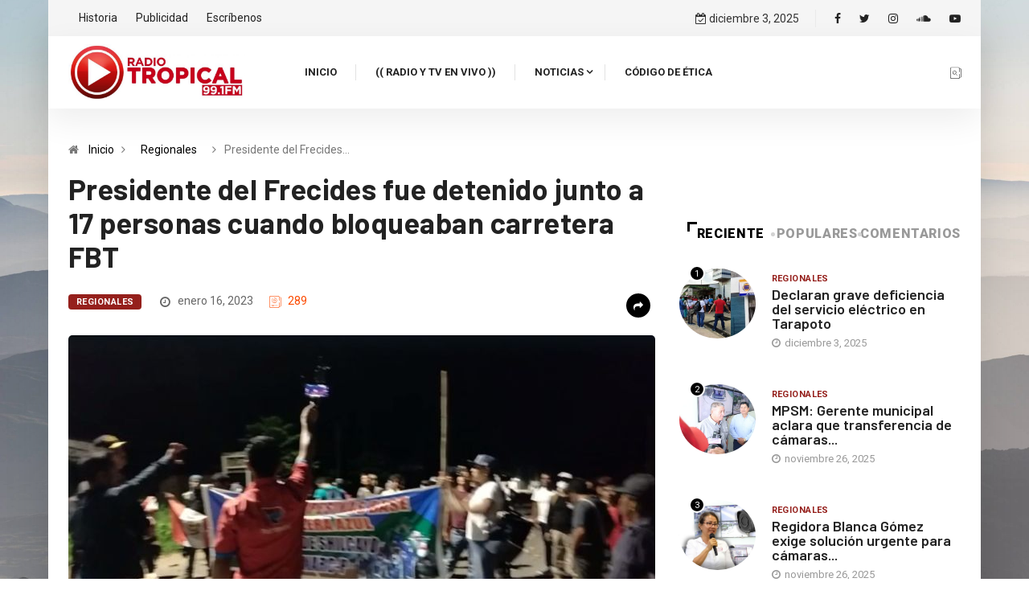

--- FILE ---
content_type: text/html; charset=UTF-8
request_url: https://radiotropical.pe/presidente-del-frecides-fue-detenido-junto-a-17-personas-cuando-bloqueaban-carretera-fbt/
body_size: 16253
content:
<!DOCTYPE html>
  <html lang="es"> 
    <head>
        <meta charset="UTF-8">
        <meta name="viewport" content="width=device-width, initial-scale=1, maximum-scale=1">
		<link href="https://fonts.googleapis.com/css?family=Roboto%3A700%2C%2C400%2C900%7CBarlow%3A700%2C400%2C900" rel="stylesheet"><meta name='robots' content='index, follow, max-image-preview:large, max-snippet:-1, max-video-preview:-1' />

	<!-- This site is optimized with the Yoast SEO plugin v21.7 - https://yoast.com/wordpress/plugins/seo/ -->
	<title>Presidente del Frecides fue detenido junto a 17 personas cuando bloqueaban carretera FBT - Radio Tropical</title>
	<link rel="canonical" href="https://radiotropical.pe/presidente-del-frecides-fue-detenido-junto-a-17-personas-cuando-bloqueaban-carretera-fbt/" />
	<meta property="og:locale" content="es_ES" />
	<meta property="og:type" content="article" />
	<meta property="og:title" content="Presidente del Frecides fue detenido junto a 17 personas cuando bloqueaban carretera FBT - Radio Tropical" />
	<meta property="og:description" content="Se les investiga por el delito de disturbios, hoy lunes determinarán situación legal de los intervenidos. El domingo 15 de enero, a la medianoche, un grupo de personas bloqueó la carretera Fernando Belaúnde Terry, a la altura de la entrada que conduce a la localidad de Bello Horizonte en el distrito de La Banda de [&hellip;]" />
	<meta property="og:url" content="https://radiotropical.pe/presidente-del-frecides-fue-detenido-junto-a-17-personas-cuando-bloqueaban-carretera-fbt/" />
	<meta property="og:site_name" content="Radio Tropical" />
	<meta property="article:publisher" content="https://facebook.com/radiotropicalperu/" />
	<meta property="article:published_time" content="2023-01-16T14:00:56+00:00" />
	<meta property="article:modified_time" content="2023-01-16T14:01:45+00:00" />
	<meta property="og:image" content="https://radiotropical.pe/wp-content/uploads/2023/01/dsfvdsfdsf.jpg" />
	<meta property="og:image:width" content="730" />
	<meta property="og:image:height" content="377" />
	<meta property="og:image:type" content="image/jpeg" />
	<meta name="author" content="Alonso Aguilar" />
	<meta name="twitter:card" content="summary_large_image" />
	<meta name="twitter:creator" content="@radiotropical_" />
	<meta name="twitter:site" content="@radiotropical_" />
	<meta name="twitter:label1" content="Escrito por" />
	<meta name="twitter:data1" content="Alonso Aguilar" />
	<meta name="twitter:label2" content="Tiempo de lectura" />
	<meta name="twitter:data2" content="2 minutos" />
	<script type="application/ld+json" class="yoast-schema-graph">{"@context":"https://schema.org","@graph":[{"@type":"NewsArticle","@id":"https://radiotropical.pe/presidente-del-frecides-fue-detenido-junto-a-17-personas-cuando-bloqueaban-carretera-fbt/#article","isPartOf":{"@id":"https://radiotropical.pe/presidente-del-frecides-fue-detenido-junto-a-17-personas-cuando-bloqueaban-carretera-fbt/"},"author":{"name":"Alonso Aguilar","@id":"https://radiotropical.pe/#/schema/person/1c46e4be40c166c0f481f785dcfc8597"},"headline":"Presidente del Frecides fue detenido junto a 17 personas cuando bloqueaban carretera FBT","datePublished":"2023-01-16T14:00:56+00:00","dateModified":"2023-01-16T14:01:45+00:00","mainEntityOfPage":{"@id":"https://radiotropical.pe/presidente-del-frecides-fue-detenido-junto-a-17-personas-cuando-bloqueaban-carretera-fbt/"},"wordCount":386,"publisher":{"@id":"https://radiotropical.pe/#organization"},"image":{"@id":"https://radiotropical.pe/presidente-del-frecides-fue-detenido-junto-a-17-personas-cuando-bloqueaban-carretera-fbt/#primaryimage"},"thumbnailUrl":"https://radiotropical.pe/wp-content/uploads/2023/01/dsfvdsfdsf.jpg","articleSection":["Regionales"],"inLanguage":"es"},{"@type":"WebPage","@id":"https://radiotropical.pe/presidente-del-frecides-fue-detenido-junto-a-17-personas-cuando-bloqueaban-carretera-fbt/","url":"https://radiotropical.pe/presidente-del-frecides-fue-detenido-junto-a-17-personas-cuando-bloqueaban-carretera-fbt/","name":"Presidente del Frecides fue detenido junto a 17 personas cuando bloqueaban carretera FBT - Radio Tropical","isPartOf":{"@id":"https://radiotropical.pe/#website"},"primaryImageOfPage":{"@id":"https://radiotropical.pe/presidente-del-frecides-fue-detenido-junto-a-17-personas-cuando-bloqueaban-carretera-fbt/#primaryimage"},"image":{"@id":"https://radiotropical.pe/presidente-del-frecides-fue-detenido-junto-a-17-personas-cuando-bloqueaban-carretera-fbt/#primaryimage"},"thumbnailUrl":"https://radiotropical.pe/wp-content/uploads/2023/01/dsfvdsfdsf.jpg","datePublished":"2023-01-16T14:00:56+00:00","dateModified":"2023-01-16T14:01:45+00:00","breadcrumb":{"@id":"https://radiotropical.pe/presidente-del-frecides-fue-detenido-junto-a-17-personas-cuando-bloqueaban-carretera-fbt/#breadcrumb"},"inLanguage":"es","potentialAction":[{"@type":"ReadAction","target":["https://radiotropical.pe/presidente-del-frecides-fue-detenido-junto-a-17-personas-cuando-bloqueaban-carretera-fbt/"]}]},{"@type":"ImageObject","inLanguage":"es","@id":"https://radiotropical.pe/presidente-del-frecides-fue-detenido-junto-a-17-personas-cuando-bloqueaban-carretera-fbt/#primaryimage","url":"https://radiotropical.pe/wp-content/uploads/2023/01/dsfvdsfdsf.jpg","contentUrl":"https://radiotropical.pe/wp-content/uploads/2023/01/dsfvdsfdsf.jpg","width":730,"height":377},{"@type":"BreadcrumbList","@id":"https://radiotropical.pe/presidente-del-frecides-fue-detenido-junto-a-17-personas-cuando-bloqueaban-carretera-fbt/#breadcrumb","itemListElement":[{"@type":"ListItem","position":1,"name":"Portada","item":"https://radiotropical.pe/"},{"@type":"ListItem","position":2,"name":"Presidente del Frecides fue detenido junto a 17 personas cuando bloqueaban carretera FBT"}]},{"@type":"WebSite","@id":"https://radiotropical.pe/#website","url":"https://radiotropical.pe/","name":"Radio Tropical","description":"Tarapoto Perú","publisher":{"@id":"https://radiotropical.pe/#organization"},"potentialAction":[{"@type":"SearchAction","target":{"@type":"EntryPoint","urlTemplate":"https://radiotropical.pe/?s={search_term_string}"},"query-input":"required name=search_term_string"}],"inLanguage":"es"},{"@type":"Organization","@id":"https://radiotropical.pe/#organization","name":"Radio Tropical","url":"https://radiotropical.pe/","logo":{"@type":"ImageObject","inLanguage":"es","@id":"https://radiotropical.pe/#/schema/logo/image/","url":"https://radiotropical.pe/wp-content/uploads/2020/08/default.png","contentUrl":"https://radiotropical.pe/wp-content/uploads/2020/08/default.png","width":280,"height":280,"caption":"Radio Tropical"},"image":{"@id":"https://radiotropical.pe/#/schema/logo/image/"},"sameAs":["https://facebook.com/radiotropicalperu/","https://twitter.com/radiotropical_","https://www.instagram.com/radiotropical_","https://www.youtube.com/channel/UCvu5Hqd9mIUuzNJb9Ilm28g"]},{"@type":"Person","@id":"https://radiotropical.pe/#/schema/person/1c46e4be40c166c0f481f785dcfc8597","name":"Alonso Aguilar","image":{"@type":"ImageObject","inLanguage":"es","@id":"https://radiotropical.pe/#/schema/person/image/","url":"https://secure.gravatar.com/avatar/98e31d8bdd61cced24154ca81fa145ca?s=96&d=mm&r=g","contentUrl":"https://secure.gravatar.com/avatar/98e31d8bdd61cced24154ca81fa145ca?s=96&d=mm&r=g","caption":"Alonso Aguilar"}}]}</script>
	<!-- / Yoast SEO plugin. -->


<link rel='dns-prefetch' href='//fonts.googleapis.com' />
<link rel="alternate" type="application/rss+xml" title="Radio Tropical &raquo; Feed" href="https://radiotropical.pe/feed/" />
<link rel="alternate" type="application/rss+xml" title="Radio Tropical &raquo; Feed de los comentarios" href="https://radiotropical.pe/comments/feed/" />
<link rel="alternate" type="application/rss+xml" title="Radio Tropical &raquo; Comentario Presidente del Frecides fue detenido junto a 17 personas cuando bloqueaban carretera FBT del feed" href="https://radiotropical.pe/presidente-del-frecides-fue-detenido-junto-a-17-personas-cuando-bloqueaban-carretera-fbt/feed/" />
<script type="text/javascript">
/* <![CDATA[ */
window._wpemojiSettings = {"baseUrl":"https:\/\/s.w.org\/images\/core\/emoji\/14.0.0\/72x72\/","ext":".png","svgUrl":"https:\/\/s.w.org\/images\/core\/emoji\/14.0.0\/svg\/","svgExt":".svg","source":{"concatemoji":"https:\/\/radiotropical.pe\/wp-includes\/js\/wp-emoji-release.min.js?ver=6.4.7"}};
/*! This file is auto-generated */
!function(i,n){var o,s,e;function c(e){try{var t={supportTests:e,timestamp:(new Date).valueOf()};sessionStorage.setItem(o,JSON.stringify(t))}catch(e){}}function p(e,t,n){e.clearRect(0,0,e.canvas.width,e.canvas.height),e.fillText(t,0,0);var t=new Uint32Array(e.getImageData(0,0,e.canvas.width,e.canvas.height).data),r=(e.clearRect(0,0,e.canvas.width,e.canvas.height),e.fillText(n,0,0),new Uint32Array(e.getImageData(0,0,e.canvas.width,e.canvas.height).data));return t.every(function(e,t){return e===r[t]})}function u(e,t,n){switch(t){case"flag":return n(e,"\ud83c\udff3\ufe0f\u200d\u26a7\ufe0f","\ud83c\udff3\ufe0f\u200b\u26a7\ufe0f")?!1:!n(e,"\ud83c\uddfa\ud83c\uddf3","\ud83c\uddfa\u200b\ud83c\uddf3")&&!n(e,"\ud83c\udff4\udb40\udc67\udb40\udc62\udb40\udc65\udb40\udc6e\udb40\udc67\udb40\udc7f","\ud83c\udff4\u200b\udb40\udc67\u200b\udb40\udc62\u200b\udb40\udc65\u200b\udb40\udc6e\u200b\udb40\udc67\u200b\udb40\udc7f");case"emoji":return!n(e,"\ud83e\udef1\ud83c\udffb\u200d\ud83e\udef2\ud83c\udfff","\ud83e\udef1\ud83c\udffb\u200b\ud83e\udef2\ud83c\udfff")}return!1}function f(e,t,n){var r="undefined"!=typeof WorkerGlobalScope&&self instanceof WorkerGlobalScope?new OffscreenCanvas(300,150):i.createElement("canvas"),a=r.getContext("2d",{willReadFrequently:!0}),o=(a.textBaseline="top",a.font="600 32px Arial",{});return e.forEach(function(e){o[e]=t(a,e,n)}),o}function t(e){var t=i.createElement("script");t.src=e,t.defer=!0,i.head.appendChild(t)}"undefined"!=typeof Promise&&(o="wpEmojiSettingsSupports",s=["flag","emoji"],n.supports={everything:!0,everythingExceptFlag:!0},e=new Promise(function(e){i.addEventListener("DOMContentLoaded",e,{once:!0})}),new Promise(function(t){var n=function(){try{var e=JSON.parse(sessionStorage.getItem(o));if("object"==typeof e&&"number"==typeof e.timestamp&&(new Date).valueOf()<e.timestamp+604800&&"object"==typeof e.supportTests)return e.supportTests}catch(e){}return null}();if(!n){if("undefined"!=typeof Worker&&"undefined"!=typeof OffscreenCanvas&&"undefined"!=typeof URL&&URL.createObjectURL&&"undefined"!=typeof Blob)try{var e="postMessage("+f.toString()+"("+[JSON.stringify(s),u.toString(),p.toString()].join(",")+"));",r=new Blob([e],{type:"text/javascript"}),a=new Worker(URL.createObjectURL(r),{name:"wpTestEmojiSupports"});return void(a.onmessage=function(e){c(n=e.data),a.terminate(),t(n)})}catch(e){}c(n=f(s,u,p))}t(n)}).then(function(e){for(var t in e)n.supports[t]=e[t],n.supports.everything=n.supports.everything&&n.supports[t],"flag"!==t&&(n.supports.everythingExceptFlag=n.supports.everythingExceptFlag&&n.supports[t]);n.supports.everythingExceptFlag=n.supports.everythingExceptFlag&&!n.supports.flag,n.DOMReady=!1,n.readyCallback=function(){n.DOMReady=!0}}).then(function(){return e}).then(function(){var e;n.supports.everything||(n.readyCallback(),(e=n.source||{}).concatemoji?t(e.concatemoji):e.wpemoji&&e.twemoji&&(t(e.twemoji),t(e.wpemoji)))}))}((window,document),window._wpemojiSettings);
/* ]]> */
</script>
<style id='wp-emoji-styles-inline-css' type='text/css'>

	img.wp-smiley, img.emoji {
		display: inline !important;
		border: none !important;
		box-shadow: none !important;
		height: 1em !important;
		width: 1em !important;
		margin: 0 0.07em !important;
		vertical-align: -0.1em !important;
		background: none !important;
		padding: 0 !important;
	}
</style>
<link rel='stylesheet' id='wp-block-library-css' href='https://radiotropical.pe/wp-includes/css/dist/block-library/style.min.css?ver=6.4.7' type='text/css' media='all' />
<style id='wp-block-library-theme-inline-css' type='text/css'>
.wp-block-audio figcaption{color:#555;font-size:13px;text-align:center}.is-dark-theme .wp-block-audio figcaption{color:hsla(0,0%,100%,.65)}.wp-block-audio{margin:0 0 1em}.wp-block-code{border:1px solid #ccc;border-radius:4px;font-family:Menlo,Consolas,monaco,monospace;padding:.8em 1em}.wp-block-embed figcaption{color:#555;font-size:13px;text-align:center}.is-dark-theme .wp-block-embed figcaption{color:hsla(0,0%,100%,.65)}.wp-block-embed{margin:0 0 1em}.blocks-gallery-caption{color:#555;font-size:13px;text-align:center}.is-dark-theme .blocks-gallery-caption{color:hsla(0,0%,100%,.65)}.wp-block-image figcaption{color:#555;font-size:13px;text-align:center}.is-dark-theme .wp-block-image figcaption{color:hsla(0,0%,100%,.65)}.wp-block-image{margin:0 0 1em}.wp-block-pullquote{border-bottom:4px solid;border-top:4px solid;color:currentColor;margin-bottom:1.75em}.wp-block-pullquote cite,.wp-block-pullquote footer,.wp-block-pullquote__citation{color:currentColor;font-size:.8125em;font-style:normal;text-transform:uppercase}.wp-block-quote{border-left:.25em solid;margin:0 0 1.75em;padding-left:1em}.wp-block-quote cite,.wp-block-quote footer{color:currentColor;font-size:.8125em;font-style:normal;position:relative}.wp-block-quote.has-text-align-right{border-left:none;border-right:.25em solid;padding-left:0;padding-right:1em}.wp-block-quote.has-text-align-center{border:none;padding-left:0}.wp-block-quote.is-large,.wp-block-quote.is-style-large,.wp-block-quote.is-style-plain{border:none}.wp-block-search .wp-block-search__label{font-weight:700}.wp-block-search__button{border:1px solid #ccc;padding:.375em .625em}:where(.wp-block-group.has-background){padding:1.25em 2.375em}.wp-block-separator.has-css-opacity{opacity:.4}.wp-block-separator{border:none;border-bottom:2px solid;margin-left:auto;margin-right:auto}.wp-block-separator.has-alpha-channel-opacity{opacity:1}.wp-block-separator:not(.is-style-wide):not(.is-style-dots){width:100px}.wp-block-separator.has-background:not(.is-style-dots){border-bottom:none;height:1px}.wp-block-separator.has-background:not(.is-style-wide):not(.is-style-dots){height:2px}.wp-block-table{margin:0 0 1em}.wp-block-table td,.wp-block-table th{word-break:normal}.wp-block-table figcaption{color:#555;font-size:13px;text-align:center}.is-dark-theme .wp-block-table figcaption{color:hsla(0,0%,100%,.65)}.wp-block-video figcaption{color:#555;font-size:13px;text-align:center}.is-dark-theme .wp-block-video figcaption{color:hsla(0,0%,100%,.65)}.wp-block-video{margin:0 0 1em}.wp-block-template-part.has-background{margin-bottom:0;margin-top:0;padding:1.25em 2.375em}
</style>
<style id='classic-theme-styles-inline-css' type='text/css'>
/*! This file is auto-generated */
.wp-block-button__link{color:#fff;background-color:#32373c;border-radius:9999px;box-shadow:none;text-decoration:none;padding:calc(.667em + 2px) calc(1.333em + 2px);font-size:1.125em}.wp-block-file__button{background:#32373c;color:#fff;text-decoration:none}
</style>
<style id='global-styles-inline-css' type='text/css'>
body{--wp--preset--color--black: #000000;--wp--preset--color--cyan-bluish-gray: #abb8c3;--wp--preset--color--white: #ffffff;--wp--preset--color--pale-pink: #f78da7;--wp--preset--color--vivid-red: #cf2e2e;--wp--preset--color--luminous-vivid-orange: #ff6900;--wp--preset--color--luminous-vivid-amber: #fcb900;--wp--preset--color--light-green-cyan: #7bdcb5;--wp--preset--color--vivid-green-cyan: #00d084;--wp--preset--color--pale-cyan-blue: #8ed1fc;--wp--preset--color--vivid-cyan-blue: #0693e3;--wp--preset--color--vivid-purple: #9b51e0;--wp--preset--gradient--vivid-cyan-blue-to-vivid-purple: linear-gradient(135deg,rgba(6,147,227,1) 0%,rgb(155,81,224) 100%);--wp--preset--gradient--light-green-cyan-to-vivid-green-cyan: linear-gradient(135deg,rgb(122,220,180) 0%,rgb(0,208,130) 100%);--wp--preset--gradient--luminous-vivid-amber-to-luminous-vivid-orange: linear-gradient(135deg,rgba(252,185,0,1) 0%,rgba(255,105,0,1) 100%);--wp--preset--gradient--luminous-vivid-orange-to-vivid-red: linear-gradient(135deg,rgba(255,105,0,1) 0%,rgb(207,46,46) 100%);--wp--preset--gradient--very-light-gray-to-cyan-bluish-gray: linear-gradient(135deg,rgb(238,238,238) 0%,rgb(169,184,195) 100%);--wp--preset--gradient--cool-to-warm-spectrum: linear-gradient(135deg,rgb(74,234,220) 0%,rgb(151,120,209) 20%,rgb(207,42,186) 40%,rgb(238,44,130) 60%,rgb(251,105,98) 80%,rgb(254,248,76) 100%);--wp--preset--gradient--blush-light-purple: linear-gradient(135deg,rgb(255,206,236) 0%,rgb(152,150,240) 100%);--wp--preset--gradient--blush-bordeaux: linear-gradient(135deg,rgb(254,205,165) 0%,rgb(254,45,45) 50%,rgb(107,0,62) 100%);--wp--preset--gradient--luminous-dusk: linear-gradient(135deg,rgb(255,203,112) 0%,rgb(199,81,192) 50%,rgb(65,88,208) 100%);--wp--preset--gradient--pale-ocean: linear-gradient(135deg,rgb(255,245,203) 0%,rgb(182,227,212) 50%,rgb(51,167,181) 100%);--wp--preset--gradient--electric-grass: linear-gradient(135deg,rgb(202,248,128) 0%,rgb(113,206,126) 100%);--wp--preset--gradient--midnight: linear-gradient(135deg,rgb(2,3,129) 0%,rgb(40,116,252) 100%);--wp--preset--font-size--small: 13px;--wp--preset--font-size--medium: 20px;--wp--preset--font-size--large: 36px;--wp--preset--font-size--x-large: 42px;--wp--preset--spacing--20: 0.44rem;--wp--preset--spacing--30: 0.67rem;--wp--preset--spacing--40: 1rem;--wp--preset--spacing--50: 1.5rem;--wp--preset--spacing--60: 2.25rem;--wp--preset--spacing--70: 3.38rem;--wp--preset--spacing--80: 5.06rem;--wp--preset--shadow--natural: 6px 6px 9px rgba(0, 0, 0, 0.2);--wp--preset--shadow--deep: 12px 12px 50px rgba(0, 0, 0, 0.4);--wp--preset--shadow--sharp: 6px 6px 0px rgba(0, 0, 0, 0.2);--wp--preset--shadow--outlined: 6px 6px 0px -3px rgba(255, 255, 255, 1), 6px 6px rgba(0, 0, 0, 1);--wp--preset--shadow--crisp: 6px 6px 0px rgba(0, 0, 0, 1);}:where(.is-layout-flex){gap: 0.5em;}:where(.is-layout-grid){gap: 0.5em;}body .is-layout-flow > .alignleft{float: left;margin-inline-start: 0;margin-inline-end: 2em;}body .is-layout-flow > .alignright{float: right;margin-inline-start: 2em;margin-inline-end: 0;}body .is-layout-flow > .aligncenter{margin-left: auto !important;margin-right: auto !important;}body .is-layout-constrained > .alignleft{float: left;margin-inline-start: 0;margin-inline-end: 2em;}body .is-layout-constrained > .alignright{float: right;margin-inline-start: 2em;margin-inline-end: 0;}body .is-layout-constrained > .aligncenter{margin-left: auto !important;margin-right: auto !important;}body .is-layout-constrained > :where(:not(.alignleft):not(.alignright):not(.alignfull)){max-width: var(--wp--style--global--content-size);margin-left: auto !important;margin-right: auto !important;}body .is-layout-constrained > .alignwide{max-width: var(--wp--style--global--wide-size);}body .is-layout-flex{display: flex;}body .is-layout-flex{flex-wrap: wrap;align-items: center;}body .is-layout-flex > *{margin: 0;}body .is-layout-grid{display: grid;}body .is-layout-grid > *{margin: 0;}:where(.wp-block-columns.is-layout-flex){gap: 2em;}:where(.wp-block-columns.is-layout-grid){gap: 2em;}:where(.wp-block-post-template.is-layout-flex){gap: 1.25em;}:where(.wp-block-post-template.is-layout-grid){gap: 1.25em;}.has-black-color{color: var(--wp--preset--color--black) !important;}.has-cyan-bluish-gray-color{color: var(--wp--preset--color--cyan-bluish-gray) !important;}.has-white-color{color: var(--wp--preset--color--white) !important;}.has-pale-pink-color{color: var(--wp--preset--color--pale-pink) !important;}.has-vivid-red-color{color: var(--wp--preset--color--vivid-red) !important;}.has-luminous-vivid-orange-color{color: var(--wp--preset--color--luminous-vivid-orange) !important;}.has-luminous-vivid-amber-color{color: var(--wp--preset--color--luminous-vivid-amber) !important;}.has-light-green-cyan-color{color: var(--wp--preset--color--light-green-cyan) !important;}.has-vivid-green-cyan-color{color: var(--wp--preset--color--vivid-green-cyan) !important;}.has-pale-cyan-blue-color{color: var(--wp--preset--color--pale-cyan-blue) !important;}.has-vivid-cyan-blue-color{color: var(--wp--preset--color--vivid-cyan-blue) !important;}.has-vivid-purple-color{color: var(--wp--preset--color--vivid-purple) !important;}.has-black-background-color{background-color: var(--wp--preset--color--black) !important;}.has-cyan-bluish-gray-background-color{background-color: var(--wp--preset--color--cyan-bluish-gray) !important;}.has-white-background-color{background-color: var(--wp--preset--color--white) !important;}.has-pale-pink-background-color{background-color: var(--wp--preset--color--pale-pink) !important;}.has-vivid-red-background-color{background-color: var(--wp--preset--color--vivid-red) !important;}.has-luminous-vivid-orange-background-color{background-color: var(--wp--preset--color--luminous-vivid-orange) !important;}.has-luminous-vivid-amber-background-color{background-color: var(--wp--preset--color--luminous-vivid-amber) !important;}.has-light-green-cyan-background-color{background-color: var(--wp--preset--color--light-green-cyan) !important;}.has-vivid-green-cyan-background-color{background-color: var(--wp--preset--color--vivid-green-cyan) !important;}.has-pale-cyan-blue-background-color{background-color: var(--wp--preset--color--pale-cyan-blue) !important;}.has-vivid-cyan-blue-background-color{background-color: var(--wp--preset--color--vivid-cyan-blue) !important;}.has-vivid-purple-background-color{background-color: var(--wp--preset--color--vivid-purple) !important;}.has-black-border-color{border-color: var(--wp--preset--color--black) !important;}.has-cyan-bluish-gray-border-color{border-color: var(--wp--preset--color--cyan-bluish-gray) !important;}.has-white-border-color{border-color: var(--wp--preset--color--white) !important;}.has-pale-pink-border-color{border-color: var(--wp--preset--color--pale-pink) !important;}.has-vivid-red-border-color{border-color: var(--wp--preset--color--vivid-red) !important;}.has-luminous-vivid-orange-border-color{border-color: var(--wp--preset--color--luminous-vivid-orange) !important;}.has-luminous-vivid-amber-border-color{border-color: var(--wp--preset--color--luminous-vivid-amber) !important;}.has-light-green-cyan-border-color{border-color: var(--wp--preset--color--light-green-cyan) !important;}.has-vivid-green-cyan-border-color{border-color: var(--wp--preset--color--vivid-green-cyan) !important;}.has-pale-cyan-blue-border-color{border-color: var(--wp--preset--color--pale-cyan-blue) !important;}.has-vivid-cyan-blue-border-color{border-color: var(--wp--preset--color--vivid-cyan-blue) !important;}.has-vivid-purple-border-color{border-color: var(--wp--preset--color--vivid-purple) !important;}.has-vivid-cyan-blue-to-vivid-purple-gradient-background{background: var(--wp--preset--gradient--vivid-cyan-blue-to-vivid-purple) !important;}.has-light-green-cyan-to-vivid-green-cyan-gradient-background{background: var(--wp--preset--gradient--light-green-cyan-to-vivid-green-cyan) !important;}.has-luminous-vivid-amber-to-luminous-vivid-orange-gradient-background{background: var(--wp--preset--gradient--luminous-vivid-amber-to-luminous-vivid-orange) !important;}.has-luminous-vivid-orange-to-vivid-red-gradient-background{background: var(--wp--preset--gradient--luminous-vivid-orange-to-vivid-red) !important;}.has-very-light-gray-to-cyan-bluish-gray-gradient-background{background: var(--wp--preset--gradient--very-light-gray-to-cyan-bluish-gray) !important;}.has-cool-to-warm-spectrum-gradient-background{background: var(--wp--preset--gradient--cool-to-warm-spectrum) !important;}.has-blush-light-purple-gradient-background{background: var(--wp--preset--gradient--blush-light-purple) !important;}.has-blush-bordeaux-gradient-background{background: var(--wp--preset--gradient--blush-bordeaux) !important;}.has-luminous-dusk-gradient-background{background: var(--wp--preset--gradient--luminous-dusk) !important;}.has-pale-ocean-gradient-background{background: var(--wp--preset--gradient--pale-ocean) !important;}.has-electric-grass-gradient-background{background: var(--wp--preset--gradient--electric-grass) !important;}.has-midnight-gradient-background{background: var(--wp--preset--gradient--midnight) !important;}.has-small-font-size{font-size: var(--wp--preset--font-size--small) !important;}.has-medium-font-size{font-size: var(--wp--preset--font-size--medium) !important;}.has-large-font-size{font-size: var(--wp--preset--font-size--large) !important;}.has-x-large-font-size{font-size: var(--wp--preset--font-size--x-large) !important;}
.wp-block-navigation a:where(:not(.wp-element-button)){color: inherit;}
:where(.wp-block-post-template.is-layout-flex){gap: 1.25em;}:where(.wp-block-post-template.is-layout-grid){gap: 1.25em;}
:where(.wp-block-columns.is-layout-flex){gap: 2em;}:where(.wp-block-columns.is-layout-grid){gap: 2em;}
.wp-block-pullquote{font-size: 1.5em;line-height: 1.6;}
</style>
<link rel='stylesheet' id='elementor-icons-ekiticons-css' href='https://radiotropical.pe/wp-content/plugins/elementskit-lite/modules/elementskit-icon-pack/assets/css/ekiticons.css?ver=3.0.3' type='text/css' media='all' />
<link rel='stylesheet' id='digiqole-fonts-css' href='https://fonts.googleapis.com/css?family=Barlow%3A300%2C300i%2C400%2C400i%2C500%2C500i%2C600%2C600i%2C700%2C700i%2C800%2C800i%2C900%2C900i%7CRoboto%3A300%2C300i%2C400%2C400i%2C500%2C500i%2C700%2C700i%2C900%2C900i&#038;ver=1764783696' type='text/css' media='all' />
<link rel='stylesheet' id='bootstrap-css' href='https://radiotropical.pe/wp-content/themes/tmcreativos/assets/css/bootstrap.min.css?ver=1764783696' type='text/css' media='all' />
<link rel='stylesheet' id='font-awesome-css' href='https://radiotropical.pe/wp-content/plugins/elementor/assets/lib/font-awesome/css/font-awesome.min.css?ver=4.7.0' type='text/css' media='all' />
<link rel='stylesheet' id='icon-font-css' href='https://radiotropical.pe/wp-content/themes/tmcreativos/assets/css/icon-font.css?ver=1764783696' type='text/css' media='all' />
<link rel='stylesheet' id='animate-css' href='https://radiotropical.pe/wp-content/themes/tmcreativos/assets/css/animate.css?ver=1764783696' type='text/css' media='all' />
<link rel='stylesheet' id='magnific-popup-css' href='https://radiotropical.pe/wp-content/themes/tmcreativos/assets/css/magnific-popup.css?ver=1764783696' type='text/css' media='all' />
<link rel='stylesheet' id='owl-carousel-min-css' href='https://radiotropical.pe/wp-content/themes/tmcreativos/assets/css/owl.carousel.min.css?ver=1764783696' type='text/css' media='all' />
<link rel='stylesheet' id='owl-theme-default-css' href='https://radiotropical.pe/wp-content/themes/tmcreativos/assets/css/owl.theme.default.min.css?ver=1764783696' type='text/css' media='all' />
<link rel='stylesheet' id='jquery-mCustomScrollbar-css' href='https://radiotropical.pe/wp-content/themes/tmcreativos/assets/css/jquery.mCustomScrollbar.css?ver=1764783696' type='text/css' media='all' />
<link rel='stylesheet' id='digiqole-woocommerce-css' href='https://radiotropical.pe/wp-content/themes/tmcreativos/assets/css/woocommerce.css?ver=1764783696' type='text/css' media='all' />
<link rel='stylesheet' id='digiqole-blog-css' href='https://radiotropical.pe/wp-content/themes/tmcreativos/assets/css/blog.css?ver=1764783696' type='text/css' media='all' />
<link rel='stylesheet' id='digiqole-print-css' href='https://radiotropical.pe/wp-content/themes/tmcreativos/assets/css/print.css?ver=1764783696' type='text/css' media='print' />
<link rel='stylesheet' id='digiqole-gutenberg-custom-css' href='https://radiotropical.pe/wp-content/themes/tmcreativos/assets/css/gutenberg-custom.css?ver=1764783696' type='text/css' media='all' />
<link rel='stylesheet' id='digiqole-master-css' href='https://radiotropical.pe/wp-content/themes/tmcreativos/assets/css/master.css?ver=1764783696' type='text/css' media='all' />
<style id='digiqole-master-inline-css' type='text/css'>
.progress-bar{ background-color : #000}
        body{ font-family:"Roboto";font-style:normal;font-size:14px;font-weight:400; }
        .body-box-layout{ 
            background-image:url(//radiotropical.pe/wp-content/uploads/2020/08/fondo-scaled.jpg);;
            background-repeat: no-repeat;
            background-position: center;
            background-size: cover;
            background-attachment: fixed;
         }
        body,
        .post-navigation .post-previous a p, .post-navigation .post-next a p,
        .dark-mode .blog-single .post-meta li,
        .dark-mode .wp-block-quote p,
        .dark-mode .wp-block-quote::before,
        .dark-mode .wp-block-quote cite,
        .dark-mode .view-review-list .xs-review-date,
        .dark-mode .view-review-list .xs-reviewer-author,
        .dark-mode .breadcrumb li,
        .dark-mode .post-meta span,
        .dark-mode .post-meta span a,
        .dark-mode .tranding-bg-white .tranding-bar .trending-slide-bg.trending-slide .post-title a,
        .dark-mode .blog-single .post-meta li.post-author a{
           color:  #333333;
        }
        h1, h2, h3, h4, h5, h6,
        .post-title,
        .post-navigation span,
        .post-title a,
        .dark-mode .error-page .error-code,
        .dark-mode.archive .entry-blog-summery .readmore-btn,
        .dark-mode .entry-blog-summery.ts-post .readmore-btn,
        .dark-mode .apsc-icons-wrapper.apsc-theme-2 .apsc-each-profile a,
        .dark-mode .ts-author-content .comment a{
            color:  #222222;
        }


     .dark-mode .apsc-icons-wrapper.apsc-theme-2 .apsc-each-profile a{
        color: #222222 !important;
        }
        .dark-mode .blog-single .post .post-body{
            background: transparent;
        }




        h1,h2{
            font-family:"Barlow";font-weight:700;
        }
        h3{ 
            font-family:"Barlow";font-weight:700; 
        }

        h4{ 
            font-family:"Barlow";font-weight:700;
        }

        a,  .entry-header .entry-title a:hover, .sidebar ul li a:hover{
            color: #000000;
            transition: all ease 500ms;
        }
      
        .btn-primary:hover{
         background: #e74907;
         border-color: #e74907;;
        }
        .tag-lists a:hover, .tagcloud a:hover,
        .owl-carousel .owl-dots .owl-dot.active span{
            border-color: #000000;;
        }
        blockquote.wp-block-quote, .wp-block-quote, .wp-block-quote:not(.is-large):not(.is-style-large), .wp-block-pullquote blockquote,
         blockquote.wp-block-pullquote, .wp-block-quote.is-large, .wp-block-quote.is-style-large{
            border-left-color: #000000;;
        }

        
        .post .post-footer .readmore,
        .post .post-media .video-link-btn a,
        .post-list-item .recen-tab-menu.nav-tabs li a:before, 
        .post-list-item .recen-tab-menu.nav-tabs li a:after,
        .blog-single .xs-review-box .xs-review .xs-btn:hover,
        .blog-single .tag-lists span,
        .tag-lists a:hover, .tagcloud a:hover,
        .heading-style3 .block-title .title-angle-shap:before, 
        .heading-style3 .block-title .title-angle-shap:after,
         .heading-style3 .widget-title .title-angle-shap:before, 
         .heading-style3 .widget-title .title-angle-shap:after, 
         .sidebar .widget .block-title .title-angle-shap:before,
          .sidebar .widget .block-title .title-angle-shap:after, 
          .sidebar .widget .widget-title .title-angle-shap:before, 
        .sidebar .widget .widget-title .title-angle-shap:after,
        .pagination li.active a, .pagination li:hover a,
        .owl-carousel .owl-dots .owl-dot.active span,
        .header .navbar-light .ekit-wid-con .digiqole-elementskit-menu
         .elementskit-navbar-nav > li.active > a:before,
         .trending-light .tranding-bar .trending-slide .trending-title,
        .post-list-item .post-thumb .tab-post-count, .post-list-item .post-thumb .post-index,
        .woocommerce ul.products li.product .button,.woocommerce ul.products li.product .added_to_cart,
        .woocommerce nav.woocommerce-pagination ul li a:focus, .woocommerce nav.woocommerce-pagination ul li a:hover, .woocommerce nav.woocommerce-pagination ul li span.current,
        .woocommerce #respond input#submit.alt, .woocommerce a.button.alt, .woocommerce button.button.alt, .woocommerce input.button.alt,.sponsor-web-link a:hover i, .woocommerce .widget_price_filter .ui-slider .ui-slider-range,
        .woocommerce span.onsale,
        .not-found .input-group-btn,
        .btn,
        .BackTo,
        .sidebar .widget.widget_search .input-group-btn,
        .woocommerce ul.products li.product .added_to_cart:hover, .woocommerce #respond input#submit.alt:hover, .woocommerce a.button.alt:hover, .woocommerce button.button.alt:hover, 
        .footer-social ul li a,
        .digiqole-video-post .video-item .post-video .ts-play-btn,
        .blog-single .post-meta .social-share i.fa-share,
        .woocommerce input.button.alt:hover,
        .woocommerce .widget_price_filter .ui-slider .ui-slider-handle,
        #preloader{
            background: #000000;
        }
        .owl-carousel.owl-loaded .owl-nav .owl-next.disabled, 
        .owl-carousel.owl-loaded .owl-nav .owl-prev.disabled,
        .ts-about-image-wrapper.owl-carousel.owl-theme .owl-nav [class*=owl-]:hover{
            background: #000000 !important;

        }

        .ts-footer .recent-posts-widget .post-content .post-title a:hover,
        .post-list-item .recen-tab-menu.nav-tabs li a.active,
        .ts-footer .footer-left-widget .footer-social li a:hover,
         .ts-footer .footer-widget .footer-social li a:hover,
         .heading-style3 .block-title, .heading-style3 .widget-title,
         .topbar.topbar-gray .tranding-bg-white .tranding-bar .trending-slide-bg .trending-title i,
         .sidebar .widget .block-title, .sidebar .widget .widget-title,
         .header .navbar-light .ekit-wid-con .digiqole-elementskit-menu .elementskit-navbar-nav .dropdown-item.active,
         .header .navbar-light .ekit-wid-con .digiqole-elementskit-menu .elementskit-navbar-nav li a:hover,
         .social-links li a:hover,
         .post-title a:hover,
         .video-tab-list .post-tab-list li a.active h4.post-title, .video-tab-list .post-tab-list li a:hover h4.post-title,
         .featured-tab-item .nav-tabs .nav-link.active .tab-head > span.tab-text-title,
         .woocommerce ul.products li.product .price, 
         .woocommerce ul.products li.product .woocommerce-loop-product__title:hover{
            color: #000000;
        }

        

       
      
        
     
            .header .navbar-light .navbar-nav li ul.dropdown-menu li a,
            .header .navbar-light .ekit-wid-con .digiqole-elementskit-menu .elementskit-navbar-nav li ul li a,
            .header .navbar-light .ekit-wid-con .digiqole-elementskit-menu .elementskit-navbar-nav li .elementskit-dropdown li a{
                   color: ;
                   font-size: 12px;
                }
            
            .header-gradient-area .navbar-light .ekit-wid-con .digiqole-elementskit-menu .elementskit-navbar-nav > li > a,
            .header.header-gradient .navbar-light .ekit-wid-con .digiqole-elementskit-menu .elementskit-navbar-nav > li > a,
            .header .navbar-light .ekit-wid-con .digiqole-elementskit-menu .elementskit-navbar-nav > li > a,
            .header .navbar-light .nav-search-area a,
            .header-gradient .navbar-light .social-links li a,
            .header .navbar-light .navbar-nav > li > a,
            .header-gradient .navbar-light .nav-search-area .header-search-icon a{
                font-family:"Roboto";font-weight:700;
                }
            .ts-footer{
            padding-top:30px;
            padding-bottom:10px;
         }
      body,
      .dark-mode .ts-author-media,
      .dark-mode .ts-author-content::before,
      .dark-mode .ts-author-content::after,
      .dark-mode .post-layout-style4 .post-single .entry-header{
         background-color: #fff;
      }
     
      .ts-footer{
          background-color: #222222;
          background-repeat:no-repeat;
          background-size: cover;
          
          
      }
      .newsletter-form span,
      .ts-footer .widget-title span{
        background-color: #222222;
      }

      .ts-footer-classic .widget-title,
      .ts-footer-classic h3,
      .ts-footer-classic h4,
      .ts-footer .widget-title,
      .ts-footer-classic .contact h3{
          color: #fff;
      }
      .ts-footer p,
      .ts-footer .list-arrow li a,
      .ts-footer .menu li a,
      .ts-footer .service-time li,
      .ts-footer .list-arrow li::before, 
      .ts-footer .footer-info li,
      .ts-footer .footer-left-widget .footer-social li a, .ts-footer .footer-widget .footer-social li a,
      .ts-footer .footer-left-widget p, .ts-footer .footer-widget p,
      .ts-footer .recent-posts-widget .post-content .post-title a,
      .ts-footer .menu li::before{
        color: #fff;
      }

     
     
      .copy-right .copyright-text p{
         color: #fff;
      }
      
</style>
<link rel='stylesheet' id='parent-style-css' href='https://radiotropical.pe/wp-content/themes/tmcreativos-child/style.css?ver=6.4.7' type='text/css' media='all' />
<link rel='stylesheet' id='ekit-widget-styles-css' href='https://radiotropical.pe/wp-content/plugins/elementskit-lite/widgets/init/assets/css/widget-styles.css?ver=3.0.3' type='text/css' media='all' />
<link rel='stylesheet' id='ekit-responsive-css' href='https://radiotropical.pe/wp-content/plugins/elementskit-lite/widgets/init/assets/css/responsive.css?ver=3.0.3' type='text/css' media='all' />
<script type="text/javascript" src="https://radiotropical.pe/wp-includes/js/jquery/jquery.min.js?ver=3.7.1" id="jquery-core-js"></script>
<script type="text/javascript" src="https://radiotropical.pe/wp-includes/js/jquery/jquery-migrate.min.js?ver=3.4.1" id="jquery-migrate-js"></script>
<link rel="https://api.w.org/" href="https://radiotropical.pe/wp-json/" /><link rel="alternate" type="application/json" href="https://radiotropical.pe/wp-json/wp/v2/posts/50783" /><link rel="EditURI" type="application/rsd+xml" title="RSD" href="https://radiotropical.pe/xmlrpc.php?rsd" />
<meta name="generator" content="WordPress 6.4.7" />
<link rel='shortlink' href='https://radiotropical.pe/?p=50783' />
<link rel="alternate" type="application/json+oembed" href="https://radiotropical.pe/wp-json/oembed/1.0/embed?url=https%3A%2F%2Fradiotropical.pe%2Fpresidente-del-frecides-fue-detenido-junto-a-17-personas-cuando-bloqueaban-carretera-fbt%2F" />
<link rel="alternate" type="text/xml+oembed" href="https://radiotropical.pe/wp-json/oembed/1.0/embed?url=https%3A%2F%2Fradiotropical.pe%2Fpresidente-del-frecides-fue-detenido-junto-a-17-personas-cuando-bloqueaban-carretera-fbt%2F&#038;format=xml" />
      <meta name="description" content="Presidente del Frecides fue detenido junto a 17 personas cuando bloqueaban carretera FBT">
      <meta property="og:title" content="Presidente del Frecides fue detenido junto a 17 personas cuando bloqueaban carretera FBT">
      <meta property="og:description" content="Se les investiga por el delito de disturbios, hoy lunes determinarán situación legal de los intervenidos. El domingo 15 de enero, a la medianoche, un grupo de personas bloqueó la carretera Fernando Belaúnde Terry, a la altura de la entrada que conduce a la localidad de Bello Horizonte en el distrito de La Banda de [&hellip;]">
      <meta property="og:image" content="https://radiotropical.pe/wp-content/uploads/2023/01/dsfvdsfdsf.jpg"/>
      <meta property="og:url" content="https://radiotropical.pe/presidente-del-frecides-fue-detenido-junto-a-17-personas-cuando-bloqueaban-carretera-fbt/">
      
   		<style type="text/css" id="wp-custom-css">
			

@media (min-width: 1025px){
	.header{
		min-height: 70px;
	}
}
.header-gradient-area .navbar-light .ekit-wid-con .digiqole-elementskit-menu .elementskit-navbar-nav > li > a:hover{
	color: #fff;
}


.food-gallery .elementor-widget-container .elementor-image img{
	cursor: crosshair;
}

.post-gradient .ts-overlay-style:before, .grid-loadmore-content .gradient-post .ts-overlay-style:before {
    background-image: -webkit-gradient(linear, left bottom, left top, from(#131313), to(rgba(0, 200, 255, 0))) !important;
}

.main-container {
    padding-top: 0px !important;
}

.breadcrumb {
    padding: 20px 0 17px !important;
}

.postid-96 .newsletter-area{
	margin-top: 50px
}

.elementskit-navbar-nav-default.elementskit_line_arrow .elementskit-submenu-indicator:before ,
.elementskit-navbar-nav-default .elementskit-dropdown-has>a .elementskit-submenu-indicator{
    font-family: 'FontAwesome' !important;
}

span.navbar-toggler-icon {
    background: #000000a8 !important;
    border-radius: 5px;
}

.location-info .elementor-icon-box-icon{
	margin-top: 6px;
}
@media (max-width: 1024px){
	.ekit_menu_responsive_tablet .elementskit-submenu-indicator {
    border: 1px solid transparent !important;
}
}

.copyright-text a {
    color: #fc4a00 !important;
}		</style>
		    </head>
    <body class="post-template-default single single-post postid-50783 single-format-standard sidebar-active body-box-layout elementor-default elementor-kit-3206" >

    
     
       
      
        
         <div data-posttypecls="digiqole-single-post" class="digiqole_progress_container progress-container">
            <span class="progress-bar"></span>
         </div>
      
   
    


 
      <div class="body-inner-content">
      
       <div class="topbar topbar-gray">
   <div class="container">
      <div class="row top-dark-info">
         <div class="col-md-5 col-lg-6 xs-center">
            <ul class="top-info">
            </ul>
            <ul id="menu-top-menu" class="top-nav"><li id="menu-item-128" class="menu-item menu-item-type-custom menu-item-object-custom menu-item-128"><a href="#">Historia</a></li>
<li id="menu-item-129" class="menu-item menu-item-type-custom menu-item-object-custom menu-item-129"><a href="#">Publicidad</a></li>
<li id="menu-item-130" class="menu-item menu-item-type-custom menu-item-object-custom menu-item-130"><a href="#">Escríbenos</a></li>
</ul>       
         </div>
         <div class="col-md-7 col-lg-6 align-self-center">
                     <ul class="social-links text-right">
               <li class="header-date-info"> <i class="fa fa-calendar-check-o" aria-hidden="true"></i>  
                diciembre 3, 2025               </li>
                                          <li class="">
                           <a target="_blank" title="facebook" href="https://facebook.com/radiotropicalperu/">
                           <span class="social-icon">  <i class="fa fa-facebook"></i> </span>
                           </a>
                        </li>
                                          <li class="">
                           <a target="_blank" title="Twitter" href="https://twitter.com/radiotropical_">
                           <span class="social-icon">  <i class="fa fa-twitter"></i> </span>
                           </a>
                        </li>
                                          <li class="">
                           <a target="_blank" title="Instagram" href="https://www.instagram.com/radiotropical_">
                           <span class="social-icon">  <i class="fa fa-instagram"></i> </span>
                           </a>
                        </li>
                                          <li class="">
                           <a target="_blank" title="Soundcloud" href="https://soundcloud.com/user-781903803">
                           <span class="social-icon">  <i class="fa fa-soundcloud"></i> </span>
                           </a>
                        </li>
                                          <li class="">
                           <a target="_blank" title="Youtube" href="https://www.youtube.com/channel/UCvu5Hqd9mIUuzNJb9Ilm28g">
                           <span class="social-icon">  <i class="fa fa-youtube-play"></i> </span>
                           </a>
                        </li>
                                             </ul>
                     <!-- end social links -->
         </div>
      <!-- end col -->
      </div>
   <!-- end row -->
   </div>
<!-- end container -->
</div>
<!-- tranding bar -->

<header id="header" class="header header-solid navbar-sticky ">
      <div class="container">
         <nav class="navbar navbar-expand-lg navbar-light">
                             
                     <a class="logo" href="https://radiotropical.pe/">
                        
                                                            <img  class="img-fluid" src="//radiotropical.pe/wp-content/uploads/2020/08/logo-png-fondo-blanco.jpg" alt="Radio Tropical">
                                                         
                     </a>
                 
               <button class="navbar-toggler" type="button" data-toggle="collapse"
                     data-target="#primary-nav" aria-controls="primary-nav" aria-expanded="false"
                     aria-label="Toggle navigation">
                     <span class="navbar-toggler-icon"><i class="icon icon-menu"></i></span>
               </button>
               
                  <div id="primary-nav" class="collapse navbar-collapse"><ul id="main-menu" class="navbar-nav"><li id="menu-item-39631" class="menu-item menu-item-type-post_type menu-item-object-page menu-item-home menu-item-39631 nav-item"><a href="https://radiotropical.pe/" class="nav-link">Inicio</a></li>
<li id="menu-item-39642" class="menu-item menu-item-type-custom menu-item-object-custom menu-item-home menu-item-39642 nav-item"><a href="https://radiotropical.pe/#envivo" class="nav-link">(( Radio y TV en vivo ))</a></li>
<li id="menu-item-39632" class="menu-item menu-item-type-taxonomy menu-item-object-category current-post-ancestor menu-item-has-children menu-item-39632 nav-item dropdown"><a href="https://radiotropical.pe/category/noticias/" class="nav-link dropdown-toggle" data-toggle="dropdown">Noticias</a>
<ul class="dropdown-menu">
	<li id="menu-item-39633" class="menu-item menu-item-type-taxonomy menu-item-object-category current-post-ancestor current-menu-parent current-post-parent menu-item-39633 nav-item"><a href="https://radiotropical.pe/category/noticias/regionales/" class=" dropdown-item">Regionales</a>	<li id="menu-item-39634" class="menu-item menu-item-type-taxonomy menu-item-object-category menu-item-39634 nav-item"><a href="https://radiotropical.pe/category/noticias/nacionales/" class=" dropdown-item">Nacionales</a>	<li id="menu-item-39635" class="menu-item menu-item-type-taxonomy menu-item-object-category menu-item-39635 nav-item"><a href="https://radiotropical.pe/category/noticias/noticias-internacionales/" class=" dropdown-item">Internacionales</a>	<li id="menu-item-39636" class="menu-item menu-item-type-taxonomy menu-item-object-category menu-item-39636 nav-item"><a href="https://radiotropical.pe/category/noticias/tecnologia/" class=" dropdown-item">Ciencia y Tecnología</a>	<li id="menu-item-39638" class="menu-item menu-item-type-taxonomy menu-item-object-category menu-item-39638 nav-item"><a href="https://radiotropical.pe/category/deportes/" class=" dropdown-item">Deportes</a></ul>
</li>
<li id="menu-item-44893" class="menu-item menu-item-type-post_type menu-item-object-post menu-item-44893 nav-item"><a href="https://radiotropical.pe/codigo-de-etica-radio-tropical/" class="nav-link">Código de Ética</a></li>
</ul></div>                
                                       <div class="nav-search-area">
                                                   <div class="header-search-icon">
                              <a href="#modal-popup-2" class="navsearch-button nav-search-button xs-modal-popup"><i class="icon icon-search1"></i></a>
                           </div>
                                                 <!-- xs modal -->
                        <div class="zoom-anim-dialog mfp-hide modal-searchPanel ts-search-form" id="modal-popup-2">
                           <div class="modal-dialog modal-lg">
                              <div class="modal-content">
                                 <div class="xs-search-panel">
                                       
        <form  method="get" action="https://radiotropical.pe/" class="digiqole-serach xs-search-group">
            <div class="input-group">
                <input type="search" class="form-control" name="s" placeholder="Buscar" value="">
                <button class="input-group-btn search-button"><i class="icon icon-search1"></i></button>
            </div>
        </form>                                 </div>
                              </div>
                           </div>
                        </div><!-- End xs modal --><!-- end language switcher strart -->
                     </div>
                     
                              <!-- Site search end-->
                                          
                        
         </nav>
      </div><!-- container end-->
</header>

<div class="tranding-bg-white trending-light">
    <div class="container">
        </div>
 </div>
   <div class="container">
         <div class="row">
            <div class="col-lg-12">
                  <ol class="breadcrumb" data-wow-duration="2s"><li><i class="fa fa-home"></i> <a href="https://radiotropical.pe">Inicio</a><i class="fa fa-angle-right"></i></li> <li> <a href=https://radiotropical.pe/category/noticias/regionales/>Regionales</a> </li><li><i class="fa fa-angle-right"></i>Presidente del Frecides&hellip;</li></ol>            </div>     
         </div>     
   </div> 
  
    
    
<div id="main-content" class="main-container blog-single post-layout-style1"  role="main">
   
            
   <div class="container">

        <div class="row">
            
        </div>   
        <div class="row">
                    <div class="col-lg-8 col-md-12">
            					<article id="post-50783" class="post-content post-single post-50783 post type-post status-publish format-standard has-post-thumbnail hentry category-regionales">
                     <!-- Article header -->
   <header class="entry-header clearfix">
        
       <h1 class="post-title lg">
         Presidente del Frecides fue detenido junto a 17 personas cuando bloqueaban carretera FBT          
      </h1>
               <ul class="post-meta">
               
               <li class="post-category">
                  <a 
               class="post-cat" 
               href="https://radiotropical.pe/category/noticias/regionales/"
               style=" background-color:#95201c;color:#ffffff "
               >
               <span class="before" style="background-color:#95201c;color:#ffffff "></span>Regionales<span class="after" style="background-color:#95201c;color:#ffffff"></span>
            </a> 
               </li>
                        <li class="post-meta-date">
                     <i class="fa fa-clock-o"></i>
                        enero 16, 2023</li><li class="meta-post-view">
                     <i class="icon icon-fire"></i>
                        289 
                     </li><li class="social-share"> <i class="fa fa-share"></i>	<ul class="social-list version-2">
      		   <li><a data-social="facebook" class="facebook" href="#" title="Presidente del Frecides fue detenido junto a 17 personas cuando bloqueaban carretera FBT" ><i class="fa fa-facebook"></i></a></li>
      		   <li><a data-social="twitter" class="twitter" href="#" title="Presidente del Frecides fue detenido junto a 17 personas cuando bloqueaban carretera FBT" ><i class="fa fa-twitter"></i></a></li>
      		   <li><a data-social="whatsapp" class="whatsapp" href="#" title="Presidente del Frecides fue detenido junto a 17 personas cuando bloqueaban carretera FBT" ><i class="fa fa-whatsapp"></i></a></li>
      		   <li><a data-social="linkedin" class="linkedin" href="#" title="Presidente del Frecides fue detenido junto a 17 personas cuando bloqueaban carretera FBT" ><i class="fa fa-linkedin"></i></a></li>
      	</ul>
	</li>         </ul>
         </header><!-- header end -->



		<div class="post-media post-image">
            		     <img class="img-fluid" src="https://radiotropical.pe/wp-content/uploads/2023/01/dsfvdsfdsf.jpg" alt=" Presidente del Frecides fue detenido junto a 17 personas cuando bloqueaban carretera FBT">
             
      </div>
    
		<div class="post-body clearfix">

		<!-- Article content -->
		<div class="entry-content clearfix">
			<h2>Se les investiga por el delito de disturbios, hoy lunes determinarán situación legal de los intervenidos.</h2>
<p>El domingo 15 de enero, a la medianoche, un grupo de personas bloqueó la carretera Fernando Belaúnde Terry, a la altura de la entrada que conduce a la localidad de Bello Horizonte en el distrito de La Banda de Shilcayo.</p>
<p>Dos horas después, un fuerte contingente policial desbloqueó la zona afectada, interviniendo a 18 personas, entre ellas al presidente del Frente Cívico de Defensa y Desarrollo de Los Intereses de San Martín, Roger Heredia Núñez y al secretario regional del Sindicato de Construcción Civil, Henry Mena Salazar.</p>
<p>Junto a los dos dirigentes también fueron intervenidos Jaime Shapiama Villanueva, Celwin Gonzáles Isuiza, Axinel Sangama Isuiza, Miguel Ángel Sedamano Coronel, Jaclin Amasifuen Isuiza, Juan José Sedamano Coronel, Salomé Fiñife Salas, Amancio Chujandama Pinedo.</p>
<p>También, Hussein Pizango Fiñife, Víctor Tapullima Chujandama, Máximo Pizango Panaifo, Segundo Horacio Tenazona Fasabi, Heyner Fasabi Shupingahua, Andrés Fasabi Chujandama, Gunter Amasifuen Ishuiza y Gilmer Sangama Salas. Los 18 intervenidos serán investigados por la presunta comisión del delito Contra la Tranquilidad Pública, en su modalidad de disturbios.</p>
<p>Ayer domingo por la mañana, fueron conducidos enmarrocados al Instituto de Medicina Legal del Ministerio Público para pasar reconocimiento médico y ayer continuaron las diligencias de ley hasta la tarde y este lunes se determinará la situación jurídica de cada uno de los imputados.</p>
<p>El abogado Guillermo Chanjan Ghio, asesor legal del presidente del FRECIDES y del secretario regional de Construcción Civil, manifestó que este lunes sus patrocinados serán puestos en libertad, (en su opinión no existen pruebas contra ellos), sin embargo, fuentes policiales señalan lo contrario, pero será el fiscal del caso quien determine la situación de cada uno de los intervenidos.</p>
<p>La mayoría de los detenidos son naturales del distrito de Chazuta, quienes señalaron que llegaron a Tarapoto para unirse a la medida de fuerza que decretó el Frecides. Ahora afrontan un proceso de investigación por el bloqueo de la carretera Fernando Belaúnde Terry, a 300 metros del Óvalo del Periodista en el distrito de La Banda de Shilcayo.</p>
         <div class="post-footer clearfix">
                     </div> <!-- .entry-footer -->
			
         		</div> <!-- end entry-content -->
   </div> <!-- end post-body -->
               </article>
               
                
                                            
                  <div class="ts-related-post"> 
      
         <div class="section-heading heading-style3">
           <h3 class="mb-25">
                  Relacionados            </h3>
         </div>
          <div class="popular-grid-slider owl-carousel">
                       <div class="item item post-block-style">
                  <div class="post-thumb">
                     <a href="https://radiotropical.pe/declaran-grave-deficiencia-del-servicio-electrico-en-tarapoto/">
                        <img class="img-fluid" src="https://radiotropical.pe/wp-content/uploads/2025/12/BeFunky-collage-36-455x300.jpg" alt="">
                     </a>
                     <div class="grid-cat">
                           
   
    

   
            
            <a 
               class="post-cat" 
               href="https://radiotropical.pe/category/noticias/regionales/"
               style="background-color:#95201c;color:#ffffff"
               >

               Regionales               
            </a>
   
                        </div>
                  </div>
                  <div class="post-content">
                     <h3 class="post-title">
                        <a href="https://radiotropical.pe/declaran-grave-deficiencia-del-servicio-electrico-en-tarapoto/">Declaran grave deficiencia del servicio eléctrico en...</a>
                        
                     </h3>
                     <span class="post-date-info">
                        <i class="fa fa-clock-o"></i>
                        diciembre 3, 2025                     </span>
                  </div>
              </div>
         
                       <div class="item item post-block-style">
                  <div class="post-thumb">
                     <a href="https://radiotropical.pe/mpsm-gerente-municipal-aclara-que-transferencia-de-camaras-aun-es-parcial-y-garantiza-presupuesto-para-su-mantenimiento/">
                        <img class="img-fluid" src="https://radiotropical.pe/wp-content/uploads/2025/11/590598647_1188766943397545_6501300204907164675_n-455x300.jpg" alt="">
                     </a>
                     <div class="grid-cat">
                           
   
    

   
            
            <a 
               class="post-cat" 
               href="https://radiotropical.pe/category/noticias/regionales/"
               style="background-color:#95201c;color:#ffffff"
               >

               Regionales               
            </a>
   
                        </div>
                  </div>
                  <div class="post-content">
                     <h3 class="post-title">
                        <a href="https://radiotropical.pe/mpsm-gerente-municipal-aclara-que-transferencia-de-camaras-aun-es-parcial-y-garantiza-presupuesto-para-su-mantenimiento/">MPSM: Gerente municipal aclara que transferencia de...</a>
                        
                     </h3>
                     <span class="post-date-info">
                        <i class="fa fa-clock-o"></i>
                        noviembre 26, 2025                     </span>
                  </div>
              </div>
         
                       <div class="item item post-block-style">
                  <div class="post-thumb">
                     <a href="https://radiotropical.pe/regidora-blanca-gomez-exige-solucion-urgente-para-camaras-de-videovigilancia-inoperativas-en-tarapoto/">
                        <img class="img-fluid" src="https://radiotropical.pe/wp-content/uploads/2025/11/HSHS-e1764191637772.jpg" alt="">
                     </a>
                     <div class="grid-cat">
                           
   
    

   
            
            <a 
               class="post-cat" 
               href="https://radiotropical.pe/category/noticias/regionales/"
               style="background-color:#95201c;color:#ffffff"
               >

               Regionales               
            </a>
   
                        </div>
                  </div>
                  <div class="post-content">
                     <h3 class="post-title">
                        <a href="https://radiotropical.pe/regidora-blanca-gomez-exige-solucion-urgente-para-camaras-de-videovigilancia-inoperativas-en-tarapoto/">Regidora Blanca Gómez exige solución urgente para...</a>
                        
                     </h3>
                     <span class="post-date-info">
                        <i class="fa fa-clock-o"></i>
                        noviembre 26, 2025                     </span>
                  </div>
              </div>
         
               </div>
   </div> 

				            </div> <!-- .col-md-8 -->
            

   <div class="col-lg-4 col-md-12">
      <div id="sidebar" class="sidebar" role="complementary">
         <div id="custom_html-7" class="widget_text widget widget_custom_html"><div class="textwidget custom-html-widget"><div id="fb-root"></div>
<script async defer crossorigin="anonymous" src="https://connect.facebook.net/es_ES/sdk.js#xfbml=1&version=v8.0&appId=167211493928471&autoLogAppEvents=1" nonce="fhIeKv4C"></script>
<div class="fb-page" data-href="https://web.facebook.com/radiotropicalperu/" data-tabs="" data-width="500" data-height="" data-small-header="false" data-adapt-container-width="true" data-hide-cover="false" data-show-facepile="true"><blockquote cite="https://web.facebook.com/radiotropicalperu/" class="fb-xfbml-parse-ignore"><a href="https://web.facebook.com/radiotropicalperu/">Radio Tropical Tarapoto</a></blockquote></div></div></div><div id="digiqole_latest_post_tab_widget-2" class="widget digiqole_latest_post_tab_widget">    
		 
       <div class="post-list-item widgets grid-no-shadow">
			 <ul class="nav nav-tabs recen-tab-menu" role="tablist">
				 <li role="presentation">
					 <a class="active" href="#home" aria-controls="home" role="tab" data-toggle="tab">
		  					<span></span>
						 Reciente					 </a>
				 </li>
				 <li role="presentation">
					 <a href="#profile" aria-controls="profile" role="tab" data-toggle="tab">
					 <span></span>
						 Populares					 </a>
				 </li>
             <li role="presentation">
					 <a href="#mostcomments"  role="tab" data-toggle="tab">
					 <span></span>
						 Comentarios					 </a>
				 </li>
			 </ul>
			 <div class="tab-content">
				 <div role="tabpanel" class="tab-pane active post-tab-list post-thumb-bg" id="home">
                                                               <div class="post-content media">   
                        
									<div class="post-thumb post-thumb-radius">
										<a href="https://radiotropical.pe/declaran-grave-deficiencia-del-servicio-electrico-en-tarapoto/">
											<span class="digiqole-sm-bg-img" style="background-image: url(https://radiotropical.pe/wp-content/uploads/2025/12/BeFunky-collage-36-455x300.jpg);"></span>
											<span class="post-index">  1 </span>
										</a>
									</div>

                           <div class="media-body">
                              <span class="post-tag">
                              							      
									<a 
										class="post-cat only-color" 
										href="https://radiotropical.pe/category/noticias/regionales/"
										style="color:#95201c"
										>
										Regionales									</a>
								                               </span>
                              <h4 class="post-title">
                              <a href="https://radiotropical.pe/declaran-grave-deficiencia-del-servicio-electrico-en-tarapoto/">Declaran grave deficiencia del servicio eléctrico en Tarapoto</a>
										</h4>
										<div class="post-meta"><span class="post-date" ><i class="fa fa-clock-o" aria-hidden="true"></i> diciembre 3, 2025</span></div>

                           </div>
                        </div>
                                             <div class="post-content media">   
                        
									<div class="post-thumb post-thumb-radius">
										<a href="https://radiotropical.pe/mpsm-gerente-municipal-aclara-que-transferencia-de-camaras-aun-es-parcial-y-garantiza-presupuesto-para-su-mantenimiento/">
											<span class="digiqole-sm-bg-img" style="background-image: url(https://radiotropical.pe/wp-content/uploads/2025/11/590598647_1188766943397545_6501300204907164675_n-455x300.jpg);"></span>
											<span class="post-index">  2 </span>
										</a>
									</div>

                           <div class="media-body">
                              <span class="post-tag">
                              							      
									<a 
										class="post-cat only-color" 
										href="https://radiotropical.pe/category/noticias/regionales/"
										style="color:#95201c"
										>
										Regionales									</a>
								                               </span>
                              <h4 class="post-title">
                              <a href="https://radiotropical.pe/mpsm-gerente-municipal-aclara-que-transferencia-de-camaras-aun-es-parcial-y-garantiza-presupuesto-para-su-mantenimiento/">MPSM: Gerente municipal aclara que transferencia de cámaras...</a>
										</h4>
										<div class="post-meta"><span class="post-date" ><i class="fa fa-clock-o" aria-hidden="true"></i> noviembre 26, 2025</span></div>

                           </div>
                        </div>
                                             <div class="post-content media">   
                        
									<div class="post-thumb post-thumb-radius">
										<a href="https://radiotropical.pe/regidora-blanca-gomez-exige-solucion-urgente-para-camaras-de-videovigilancia-inoperativas-en-tarapoto/">
											<span class="digiqole-sm-bg-img" style="background-image: url(https://radiotropical.pe/wp-content/uploads/2025/11/HSHS-e1764191637772.jpg);"></span>
											<span class="post-index">  3 </span>
										</a>
									</div>

                           <div class="media-body">
                              <span class="post-tag">
                              							      
									<a 
										class="post-cat only-color" 
										href="https://radiotropical.pe/category/noticias/regionales/"
										style="color:#95201c"
										>
										Regionales									</a>
								                               </span>
                              <h4 class="post-title">
                              <a href="https://radiotropical.pe/regidora-blanca-gomez-exige-solucion-urgente-para-camaras-de-videovigilancia-inoperativas-en-tarapoto/">Regidora Blanca Gómez exige solución urgente para cámaras...</a>
										</h4>
										<div class="post-meta"><span class="post-date" ><i class="fa fa-clock-o" aria-hidden="true"></i> noviembre 26, 2025</span></div>

                           </div>
                        </div>
                                             <div class="post-content media">   
                        
									<div class="post-thumb post-thumb-radius">
										<a href="https://radiotropical.pe/goresam-espera-transferencia-de-s-35-millones-para-retomar-obras-del-puente-sauce-pero-crecida-del-huallaga-impide-reinicio/">
											<span class="digiqole-sm-bg-img" style="background-image: url(https://radiotropical.pe/wp-content/uploads/2025/11/570847654_1137220681935256_9182893674342033646_n-455x300.jpg);"></span>
											<span class="post-index">  4 </span>
										</a>
									</div>

                           <div class="media-body">
                              <span class="post-tag">
                              							      
									<a 
										class="post-cat only-color" 
										href="https://radiotropical.pe/category/noticias/regionales/"
										style="color:#95201c"
										>
										Regionales									</a>
								                               </span>
                              <h4 class="post-title">
                              <a href="https://radiotropical.pe/goresam-espera-transferencia-de-s-35-millones-para-retomar-obras-del-puente-sauce-pero-crecida-del-huallaga-impide-reinicio/">Goresam espera transferencia de s/ 35 millones para...</a>
										</h4>
										<div class="post-meta"><span class="post-date" ><i class="fa fa-clock-o" aria-hidden="true"></i> noviembre 25, 2025</span></div>

                           </div>
                        </div>
                                       				 </div>
				 <div role="tabpanel" class="tab-pane post-tab-list post-thumb-bg" id="profile">
					 													 <div class="post-content media">    
							 		<div class="post-thumb post-thumb-radius">
									  	<a href="https://radiotropical.pe/declaran-grave-deficiencia-del-servicio-electrico-en-tarapoto/">
											<span class="digiqole-sm-bg-img" style="background-image: url(https://radiotropical.pe/wp-content/uploads/2025/12/BeFunky-collage-36-455x300.jpg);"></span>
											<span class="post-index"> 1 </span>
										</a>
									</div>
								 <div class="media-body">
                          
									 <span class="post-tag">
									 										  
											<a 
												class="post-cat only-color" 
												href="https://radiotropical.pe/category/noticias/regionales/"
												style="color:#95201c"
												>
												Regionales											</a>
										 									 </span>
									 <h4 class="post-title">
                            
										 <a href="https://radiotropical.pe/declaran-grave-deficiencia-del-servicio-electrico-en-tarapoto/">Declaran grave deficiencia del servicio eléctrico en Tarapoto</a>
									 </h4>
									 <div class="post-meta"><span class="post-date" ><i class="fa fa-clock-o" aria-hidden="true"></i> diciembre 3, 2025 </span></div>

								 </div>
							 </div>
                      							 <div class="post-content media">    
							 		<div class="post-thumb post-thumb-radius">
									  	<a href="https://radiotropical.pe/mpsm-gerente-municipal-aclara-que-transferencia-de-camaras-aun-es-parcial-y-garantiza-presupuesto-para-su-mantenimiento/">
											<span class="digiqole-sm-bg-img" style="background-image: url(https://radiotropical.pe/wp-content/uploads/2025/11/590598647_1188766943397545_6501300204907164675_n-455x300.jpg);"></span>
											<span class="post-index"> 2 </span>
										</a>
									</div>
								 <div class="media-body">
                          
									 <span class="post-tag">
									 										  
											<a 
												class="post-cat only-color" 
												href="https://radiotropical.pe/category/noticias/regionales/"
												style="color:#95201c"
												>
												Regionales											</a>
										 									 </span>
									 <h4 class="post-title">
                            
										 <a href="https://radiotropical.pe/mpsm-gerente-municipal-aclara-que-transferencia-de-camaras-aun-es-parcial-y-garantiza-presupuesto-para-su-mantenimiento/">MPSM: Gerente municipal aclara que transferencia de cámaras...</a>
									 </h4>
									 <div class="post-meta"><span class="post-date" ><i class="fa fa-clock-o" aria-hidden="true"></i> noviembre 26, 2025 </span></div>

								 </div>
							 </div>
                      							 <div class="post-content media">    
							 		<div class="post-thumb post-thumb-radius">
									  	<a href="https://radiotropical.pe/regidora-blanca-gomez-exige-solucion-urgente-para-camaras-de-videovigilancia-inoperativas-en-tarapoto/">
											<span class="digiqole-sm-bg-img" style="background-image: url(https://radiotropical.pe/wp-content/uploads/2025/11/HSHS-e1764191637772.jpg);"></span>
											<span class="post-index"> 3 </span>
										</a>
									</div>
								 <div class="media-body">
                          
									 <span class="post-tag">
									 										  
											<a 
												class="post-cat only-color" 
												href="https://radiotropical.pe/category/noticias/regionales/"
												style="color:#95201c"
												>
												Regionales											</a>
										 									 </span>
									 <h4 class="post-title">
                            
										 <a href="https://radiotropical.pe/regidora-blanca-gomez-exige-solucion-urgente-para-camaras-de-videovigilancia-inoperativas-en-tarapoto/">Regidora Blanca Gómez exige solución urgente para cámaras...</a>
									 </h4>
									 <div class="post-meta"><span class="post-date" ><i class="fa fa-clock-o" aria-hidden="true"></i> noviembre 26, 2025 </span></div>

								 </div>
							 </div>
                      							 <div class="post-content media">    
							 		<div class="post-thumb post-thumb-radius">
									  	<a href="https://radiotropical.pe/goresam-espera-transferencia-de-s-35-millones-para-retomar-obras-del-puente-sauce-pero-crecida-del-huallaga-impide-reinicio/">
											<span class="digiqole-sm-bg-img" style="background-image: url(https://radiotropical.pe/wp-content/uploads/2025/11/570847654_1137220681935256_9182893674342033646_n-455x300.jpg);"></span>
											<span class="post-index"> 4 </span>
										</a>
									</div>
								 <div class="media-body">
                          
									 <span class="post-tag">
									 										  
											<a 
												class="post-cat only-color" 
												href="https://radiotropical.pe/category/noticias/regionales/"
												style="color:#95201c"
												>
												Regionales											</a>
										 									 </span>
									 <h4 class="post-title">
                            
										 <a href="https://radiotropical.pe/goresam-espera-transferencia-de-s-35-millones-para-retomar-obras-del-puente-sauce-pero-crecida-del-huallaga-impide-reinicio/">Goresam espera transferencia de s/ 35 millones para...</a>
									 </h4>
									 <div class="post-meta"><span class="post-date" ><i class="fa fa-clock-o" aria-hidden="true"></i> noviembre 25, 2025 </span></div>

								 </div>
							 </div>
                      					 				 </div>
             <div role="tabpanel" class="tab-pane post-tab-list post-thumb-bg" id="mostcomments">
					 						                      
							 <div class="post-content media">  

							 		<div class="post-thumb post-thumb-radius">
									  	<a href="https://radiotropical.pe/odebrecht-reconocio-pagos-ilicitos-en-carretera-cunumbuque-zapatero-san-jose-de-sisa/">
											<span class="digiqole-sm-bg-img" style="background-image: url(https://radiotropical.pe/wp-content/uploads/2023/12/WhatsApp-Image-2023-12-06-at-9.02.38-AM-e1702880855261-455x300.jpeg);"></span>
											<span class="post-index"> 1 </span>
										</a>
									</div>
								 <div class="media-body">
                          
									 <span class="post-tag">
									 									     
											<a 
												class="post-cat only-color" 
												href="https://radiotropical.pe/category/noticias/nacionales/"
												style="color:#95201c"
												>
												Nacionales											</a>
																			 </span>
									 <h4 class="post-title">
										 <a href="https://radiotropical.pe/odebrecht-reconocio-pagos-ilicitos-en-carretera-cunumbuque-zapatero-san-jose-de-sisa/">Odebrecht reconoció pagos ilícitos en carretera Cuñumbuque &#8211;...</a>
									 </h4>
									 <div class="post-meta"><span class="post-date"><i class="fa fa-clock-o" aria-hidden="true"></i> agosto 2, 2019 </span></div>

								 </div>
							 </div>
                                            
							 <div class="post-content media">  

							 		<div class="post-thumb post-thumb-radius">
									  	<a href="https://radiotropical.pe/hoy-se-celebra-los-28-anos-del-museo-de-ceramica-de-chazuta/">
											<span class="digiqole-sm-bg-img" style="background-image: url(https://radiotropical.pe/wp-content/uploads/2023/12/WhatsApp-Image-2023-12-06-at-9.02.38-AM-e1702880855261-455x300.jpeg);"></span>
											<span class="post-index"> 2 </span>
										</a>
									</div>
								 <div class="media-body">
                          
									 <span class="post-tag">
									 									     
											<a 
												class="post-cat only-color" 
												href="https://radiotropical.pe/category/noticias/"
												style="color:#95201c"
												>
												Noticias											</a>
																			 </span>
									 <h4 class="post-title">
										 <a href="https://radiotropical.pe/hoy-se-celebra-los-28-anos-del-museo-de-ceramica-de-chazuta/">Hoy se celebra los 28 años del museo...</a>
									 </h4>
									 <div class="post-meta"><span class="post-date"><i class="fa fa-clock-o" aria-hidden="true"></i> septiembre 4, 2019 </span></div>

								 </div>
							 </div>
                                            
							 <div class="post-content media">  

							 		<div class="post-thumb post-thumb-radius">
									  	<a href="https://radiotropical.pe/nicolas-maduro-aumento-en-40-el-salario-minimo-en-venezuela/">
											<span class="digiqole-sm-bg-img" style="background-image: url(https://radiotropical.pe/wp-content/uploads/2023/12/WhatsApp-Image-2023-12-06-at-9.02.38-AM-e1702880855261-455x300.jpeg);"></span>
											<span class="post-index"> 3 </span>
										</a>
									</div>
								 <div class="media-body">
                          
									 <span class="post-tag">
									 									     
											<a 
												class="post-cat only-color" 
												href="https://radiotropical.pe/category/noticias/noticias-internacionales/"
												style="color:#95201c"
												>
												Internacionales											</a>
																			 </span>
									 <h4 class="post-title">
										 <a href="https://radiotropical.pe/nicolas-maduro-aumento-en-40-el-salario-minimo-en-venezuela/">Nicolás Maduro aumentó en 40% el salario mínimo...</a>
									 </h4>
									 <div class="post-meta"><span class="post-date"><i class="fa fa-clock-o" aria-hidden="true"></i> enero 2, 2018 </span></div>

								 </div>
							 </div>
                                            
							 <div class="post-content media">  

							 		<div class="post-thumb post-thumb-radius">
									  	<a href="https://radiotropical.pe/declaran-grave-deficiencia-del-servicio-electrico-en-tarapoto/">
											<span class="digiqole-sm-bg-img" style="background-image: url(https://radiotropical.pe/wp-content/uploads/2025/12/BeFunky-collage-36-455x300.jpg);"></span>
											<span class="post-index"> 4 </span>
										</a>
									</div>
								 <div class="media-body">
                          
									 <span class="post-tag">
									 									     
											<a 
												class="post-cat only-color" 
												href="https://radiotropical.pe/category/noticias/regionales/"
												style="color:#95201c"
												>
												Regionales											</a>
																			 </span>
									 <h4 class="post-title">
										 <a href="https://radiotropical.pe/declaran-grave-deficiencia-del-servicio-electrico-en-tarapoto/">Declaran grave deficiencia del servicio eléctrico en Tarapoto</a>
									 </h4>
									 <div class="post-meta"><span class="post-date"><i class="fa fa-clock-o" aria-hidden="true"></i> diciembre 3, 2025 </span></div>

								 </div>
							 </div>
                      					 				 </div>
			 </div>
		 </div>   

		 
	</div><div id="calendar-2" class="widget widget_calendar"><h3 class="widget-title"> <span class="title-angle-shap">Contenido por fecha</span></h3><div id="calendar_wrap" class="calendar_wrap"><table id="wp-calendar" class="wp-calendar-table">
	<caption>diciembre 2025</caption>
	<thead>
	<tr>
		<th scope="col" title="lunes">L</th>
		<th scope="col" title="martes">M</th>
		<th scope="col" title="miércoles">X</th>
		<th scope="col" title="jueves">J</th>
		<th scope="col" title="viernes">V</th>
		<th scope="col" title="sábado">S</th>
		<th scope="col" title="domingo">D</th>
	</tr>
	</thead>
	<tbody>
	<tr><td>1</td><td>2</td><td id="today"><a href="https://radiotropical.pe/2025/12/03/" aria-label="Entradas publicadas el 3 de December de 2025">3</a></td><td>4</td><td>5</td><td>6</td><td>7</td>
	</tr>
	<tr>
		<td>8</td><td>9</td><td>10</td><td>11</td><td>12</td><td>13</td><td>14</td>
	</tr>
	<tr>
		<td>15</td><td>16</td><td>17</td><td>18</td><td>19</td><td>20</td><td>21</td>
	</tr>
	<tr>
		<td>22</td><td>23</td><td>24</td><td>25</td><td>26</td><td>27</td><td>28</td>
	</tr>
	<tr>
		<td>29</td><td>30</td><td>31</td>
		<td class="pad" colspan="4">&nbsp;</td>
	</tr>
	</tbody>
	</table><nav aria-label="Meses anteriores y posteriores" class="wp-calendar-nav">
		<span class="wp-calendar-nav-prev"><a href="https://radiotropical.pe/2025/11/">&laquo; Nov</a></span>
		<span class="pad">&nbsp;</span>
		<span class="wp-calendar-nav-next">&nbsp;</span>
	</nav></div></div>      </div> <!-- #sidebar --> 
   </div><!-- Sidebar col end -->
         
        </div> <!-- .row -->
     
    </div> <!-- .container -->
</div> <!--#main-content -->

        
  
   

          
         <footer class="ts-footer" >
            <div class="container">
             
                  <div class="row">
                     <div class="col-lg-4 col-md-12 fadeInUp">
                        <div class="footer-left-widget"><h3 class="widget-title"><span>Acerca de nosotros</span></h3>			<div class="textwidget"><p>Somos la primera emisora radial del Nor Oriente Peruano pueden encontrarnos en nuestras plataformas virtuales o escucharnos a través de 99.1 FM Tarapoto</p>
<ul class="footer-info">
<li> <i class="fa fa-home"></i> 	Jr. Bolognesi Cdra 157-Tarapoto</li>
<li> <i class="icon icon-phone2"></i> +51 (042) 52-2083</li>
<li><i class="fa fa-envelope"></i>rtropical@radiotropical.pe</li>
</ul>
</div>
		</div>
                     </div>
                     <div class="col-lg-3 offset-lg-1 col-md-6">
                        <div class="widget_text footer-widget footer-center-widget"><h3 class="widget-title"><span>Aplicativos</span></h3><div class="textwidget custom-html-widget"><a href="https://play.google.com/store/apps/details?id=com.tmcreativos.tropical" target="_blank" rel="noopener"><img class="img-fluid" src="https://radiotropical.pe/graficos/applestore.png" alt="Radio Tropical"></a>

<a href="https://apps.apple.com/pe/app/radio-tropical/id1469933341" target="_blank" rel="noopener"><img class="img-fluid" src="https://radiotropical.pe/graficos/appstore.png" alt="Radio Tropical"></a></div></div>                     </div>
                     <div class="col-lg-4  col-md-6">
                       <div class="widget_text footer-widget footer-right-widget"><h3 class="widget-title"><span>Asociaciones</span></h3><div class="textwidget custom-html-widget"><center><a href="https://mediosdesanmartin.com/" target="_blank" rel="noopener"><img width="100" height="auto" src="https://radiotropical.pe/graficos/logoas.png" class="" alt="" loading="lazy"></a></center>

<p align="center">Pertenecemos a la Asociación de Licenciatarios  de San Martín</p></div></div><div class="footer-widget footer-right-widget">		<div class="footer-social">
			<ul class="xs-social-list xs-social-list-v6 digiqole-social-list">

							<li><a href="https://facebook.com/radiotropicalperu/" target="_blank"><i class="fa fa-facebook"></i></a></li>
				
									<li><a href="https://twitter.com/radiotropical_" target="_blank"><i class="fa fa-twitter"></i></a></li>
				
				
				
									<li><a href="https://www.instagram.com/radiotropical_/" target="_blank"><i class="fa fa-instagram"></i></a></li>
				
																													<li><a href="https://soundcloud.com/user-781903803" target="_blank"><i class="fa fa-soundcloud"></i></a></li>
												
				
												
											</ul>
		</div><!-- Footer social end -->

		</div>                     </div>
                     <!-- end col -->
                  </div>
                 
           </div>
                  
         </footer>
         
         
   <div class="copy-right">
         <div class="container">
            <div class="row">
               <div class="col-md-11  align-self-center">

                  <div class="copyright-text text-center">
                                    <p> Radio Tropical Tarapoto 2024. Con la tecnología de <a href="https://tmcreativos.com" target="_blank">TM Creativos</a></p>
                  </div>
               </div>


               <div class="top-up-btn col-md-1">
                  <!-- end footer -->
                                       <div class="BackTo">
                        <a href="#" class="icon icon-arrow-up" aria-hidden="true"></a>
                     </div>
                                 </div>
            </div>
            <!-- end row -->
         </div>
   </div>
        <!-- end footer -->
    </div>

   <script type="text/javascript" src="https://radiotropical.pe/wp-content/plugins/elementskit-lite/libs/framework/assets/js/frontend-script.js?ver=3.0.3" id="elementskit-framework-js-frontend-js"></script>
<script type="text/javascript" id="elementskit-framework-js-frontend-js-after">
/* <![CDATA[ */
		var elementskit = {
			resturl: 'https://radiotropical.pe/wp-json/elementskit/v1/',
		}

		
/* ]]> */
</script>
<script type="text/javascript" src="https://radiotropical.pe/wp-content/plugins/elementskit-lite/widgets/init/assets/js/widget-scripts.js?ver=3.0.3" id="ekit-widget-scripts-js"></script>
<script type="text/javascript" src="https://radiotropical.pe/wp-content/themes/tmcreativos/assets/js/bootstrap.min.js?ver=1764783696" id="bootstrap-js"></script>
<script type="text/javascript" src="https://radiotropical.pe/wp-content/themes/tmcreativos/assets/js/popper.min.js?ver=1764783696" id="popper-js"></script>
<script type="text/javascript" src="https://radiotropical.pe/wp-content/themes/tmcreativos/assets/js/jquery.magnific-popup.min.js?ver=1764783696" id="jquery-magnific-popup-js"></script>
<script type="text/javascript" src="https://radiotropical.pe/wp-content/themes/tmcreativos/assets/js/jquery.appear.min.js?ver=1764783696" id="jquery-appear-min-js"></script>
<script type="text/javascript" src="https://radiotropical.pe/wp-content/themes/tmcreativos/assets/js/raphael.min.js?ver=1764783696" id="raphael-min-js"></script>
<script type="text/javascript" src="https://radiotropical.pe/wp-content/themes/tmcreativos/assets/js/owl.carousel.min.js?ver=1764783696" id="owl-carousel-min-js"></script>
<script type="text/javascript" src="https://radiotropical.pe/wp-content/themes/tmcreativos/assets/js/jquery.mCustomScrollbar.concat.min.js?ver=1764783696" id="jquery-mCustomScrollbar-concat-js"></script>
<script type="text/javascript" src="https://radiotropical.pe/wp-content/themes/tmcreativos/assets/js/jquery.easypiechart.min.js?ver=1764783696" id="jquery-easypiechart-js"></script>
<script type="text/javascript" src="https://radiotropical.pe/wp-content/plugins/elementskit-lite/widgets/init/assets/js/goodshare.min.js?ver=3.0.3" id="goodshare-js"></script>
<script type="text/javascript" id="digiqole-script-js-extra">
/* <![CDATA[ */
var digiqole_ajax = {"ajax_url":"https:\/\/radiotropical.pe\/wp-admin\/admin-ajax.php","blog_sticky_sidebar":"no"};
/* ]]> */
</script>
<script type="text/javascript" src="https://radiotropical.pe/wp-content/themes/tmcreativos/assets/js/script.js?ver=1764783696" id="digiqole-script-js"></script>

   </body>
</html>

<!-- Page cached by LiteSpeed Cache 6.0.0.1 on 2025-12-03 17:41:36 -->